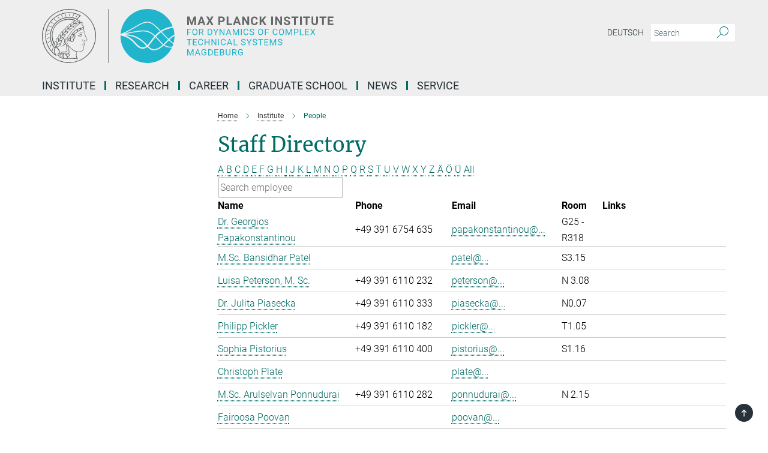

--- FILE ---
content_type: text/html; charset=utf-8
request_url: https://www.mpi-magdeburg.mpg.de/842836/staff?letter=P&previous_letter=C
body_size: 15288
content:
<!DOCTYPE html>
<html prefix="og: http://ogp.me/ns#" lang="en">
<head>
  <meta http-equiv="X-UA-Compatible" content="IE=edge">
  <meta content="width=device-width, initial-scale=1.0" name="viewport">
  <meta http-equiv="Content-Type" content="text/html; charset=utf-8"/>
  <title>People</title>
  
  <meta name="keywords" content="" /><meta name="description" content="" />
  
  
<meta property="og:title" content="People">
<meta property="og:description" content="">
<meta property="og:type" content="website">
<meta property="og:url" content="https://www.mpi-magdeburg.mpg.de/842836/staff">
<meta property="og:image" content="https://www.mpi-magdeburg.mpg.de/assets/institutes/mpim/og-logo-07eccd4c68ed9882c6dab76ddfefaba0dc212ef8c5aa5d62b2d7693934d91f2c.jpg">


  
    <meta name="twitter:card" content="summary">
  <meta name="twitter:image" content="https://www.mpi-magdeburg.mpg.de/assets/institutes/mpim/og-logo-07eccd4c68ed9882c6dab76ddfefaba0dc212ef8c5aa5d62b2d7693934d91f2c.jpg">


  <meta name="msapplication-TileColor" content="#fff" />
<meta name="msapplication-square70x70logo" content="/assets/touch-icon-70x70-16c94b19254f9bb0c9f8e8747559f16c0a37fd015be1b4a30d7d1b03ed51f755.png" />
<meta name="msapplication-square150x150logo" content="/assets/touch-icon-150x150-3b1e0a32c3b2d24a1f1f18502efcb8f9e198bf2fc47e73c627d581ffae537142.png" />
<meta name="msapplication-wide310x150logo" content="/assets/touch-icon-310x150-067a0b4236ec2cdc70297273ab6bf1fc2dcf6cc556a62eab064bbfa4f5256461.png" />
<meta name="msapplication-square310x310logo" content="/assets/touch-icon-310x310-d33ffcdc109f9ad965a6892ec61d444da69646747bd88a4ce7fe3d3204c3bf0b.png" />
<link rel="apple-touch-icon" type="image/png" href="/assets/touch-icon-180x180-a3e396f9294afe6618861344bef35fc0075f9631fe80702eb259befcd682a42c.png" sizes="180x180">
<link rel="icon" type="image/png" href="/assets/touch-icon-32x32-143e3880a2e335e870552727a7f643a88be592ac74a53067012b5c0528002367.png" sizes="32x32">

  <link rel="preload" href="/assets/roboto-v20-latin-ext_latin_greek-ext_greek_cyrillic-ext_cyrillic-700-8d2872cf0efbd26ce09519f2ebe27fb09f148125cf65964890cc98562e8d7aa3.woff2" as="font" type="font/woff2" crossorigin="anonymous">
  
  
  
  <script>var ROOT_PATH = '/';var LANGUAGE = 'en';var PATH_TO_CMS = 'https://mpim.iedit.mpg.de';var INSTANCE_NAME = 'mpim';</script>
  
      <link rel="stylesheet" media="all" href="/assets/responsive_live_green-b4104db02fad82373eaef717c39506fa87036661729168d4cfe06a4e84cae1cb.css" />
    <link rel="stylesheet" media="all" href="/assets/responsive/headerstylesheets/mpim-header-2866f8ce5b530bff917b957ad7ca4e8aef4d819d7292431d232db62466196481.css" />

<script>
  window.addEventListener("load", function() {
    var linkElement = document.createElement("link");
    linkElement.rel="stylesheet";
    linkElement.href="/assets/katex/katex-4c5cd0d7a0c68fd03f44bf90378c50838ac39ebc09d5f02a7a9169be65ab4d65.css";
    linkElement.media="all";
    document.head.appendChild(linkElement);
  });
</script>


  

  

  <script>
  if(!window.DCLGuard) {
    window.DCLGuard=true;
  }
</script>
<script type="module">
//<![CDATA[
document.body.addEventListener('Base',function(){  (function (global) {
    if (global.MpgApp && global.MpgApp.object) {
      global.MpgApp.object.id = +'842836';
    }
  }(window));
});
/*-=deferred=-*/
//]]>
</script>
  <link rel="canonical" href="https://www.mpi-magdeburg.mpg.de/842836/staff" />


  
  <meta name="csrf-param" content="authenticity_token" />
<meta name="csrf-token" content="m_qvF1Y2Qpvp_ksfdgzlKREZTrwwLPJ-GCghR-wipPwBRkTMz0C5BKHriiDfIIJc2JpeGKsmsf3nbTBG-UJAyg" />
  <meta name="generator" content="JustRelate CX Cloud (www.justrelate.com)" />
  
  
      <link rel="alternate" hreflang="de" href="https://www.mpi-magdeburg.mpg.de/835443/staff" />
    <link rel="alternate" hreflang="en" href="https://www.mpi-magdeburg.mpg.de/842836/staff" />


  
    <script type="module" >
      window.allHash = { 'manifest':'/assets/manifest-04024382391bb910584145d8113cf35ef376b55d125bb4516cebeb14ce788597','responsive/modules/display_pubman_reference_counter':'/assets/responsive/modules/display_pubman_reference_counter-8150b81b51110bc3ec7a4dc03078feda26b48c0226aee02029ee6cf7d5a3b87e','responsive/modules/video_module':'/assets/responsive/modules/video_module-231e7a8449475283e1c1a0c7348d56fd29107c9b0d141c824f3bd51bb4f71c10','responsive/live/annual_report_overview':'/assets/responsive/live/annual_report_overview-f7e7c3f45d3666234c0259e10c56456d695ae3c2df7a7d60809b7c64ce52b732','responsive/live/annual_review_overview':'/assets/responsive/live/annual_review_overview-49341d85de5d249f2de9b520154d516e9b4390cbf17a523d5731934d3b9089ec','responsive/live/deferred-picture-loader':'/assets/responsive/live/deferred-picture-loader-088fb2b6bedef1b9972192d465bc79afd9cbe81cefd785b8f8698056aa04cf93','responsive/live/employee':'/assets/responsive/live/employee-ac8cd3e48754c26d9eaf9f9965ab06aca171804411f359cbccd54a69e89bc31c','responsive/live/employee_landing_page':'/assets/responsive/live/employee_landing_page-ac8cd3e48754c26d9eaf9f9965ab06aca171804411f359cbccd54a69e89bc31c','responsive/live/employee_search':'/assets/responsive/live/employee_search-47a41df3fc7a7dea603765ad3806515b07efaddd7cf02a8d9038bdce6fa548a1','responsive/live/event_overview':'/assets/responsive/live/event_overview-817c26c3dfe343bed2eddac7dd37b6638da92babec077a826fde45294ed63f3c','responsive/live/gallery_overview':'/assets/responsive/live/gallery_overview-459edb4dec983cc03e8658fafc1f9df7e9d1c78786c31d9864e109a04fde3be7','responsive/live/institute_page':'/assets/responsive/live/institute_page-03ec6d8aaec2eff8a6c1522f54abf44608299523f838fc7d14db1e68d8ec0c7a','responsive/live/institutes_map':'/assets/responsive/live/institutes_map-588c0307e4a797238ba50134c823708bd3d8d640157dc87cf24b592ecdbd874e','responsive/live/job_board':'/assets/responsive/live/job_board-0db2f3e92fdcd350960e469870b9bef95adc9b08e90418d17a0977ae0a9ec8fd','responsive/live/newsroom':'/assets/responsive/live/newsroom-c8be313dabf63d1ee1e51af14f32628f2c0b54a5ef41ce999b8bd024dc64cad2','responsive/live/organigramm':'/assets/responsive/live/organigramm-18444677e2dce6a3c2138ce8d4a01aca7e84b3ea9ffc175b801208634555d8ff','responsive/live/research_page':'/assets/responsive/live/research_page-c8be313dabf63d1ee1e51af14f32628f2c0b54a5ef41ce999b8bd024dc64cad2','responsive/live/science_gallery_overview':'/assets/responsive/live/science_gallery_overview-5c87ac26683fe2f4315159efefa651462b87429147b8f9504423742e6b7f7785','responsive/live/tabcard':'/assets/responsive/live/tabcard-be5f79406a0a3cc678ea330446a0c4edde31069050268b66ce75cfda3592da0d','live/advent_calendar':'/assets/live/advent_calendar-4ef7ec5654db2e7d38c778dc295aec19318d2c1afcbbf6ac4bfc2dde87c57f12','live/employee':'/assets/live/employee-fb8f504a3309f25dbdd8d3cf3d3f55c597964116d5af01a0ba720e7faa186337','live/employee_landing_page':'/assets/live/employee_landing_page-fb8f504a3309f25dbdd8d3cf3d3f55c597964116d5af01a0ba720e7faa186337','live/gallery_overview':'/assets/live/gallery_overview-18a0e0553dd83304038b0c94477d177e23b8b98bff7cb6dd36c7c99bf8082d12','live/podcast_page':'/assets/live/podcast_page-fe7023d277ed2b0b7a3228167181231631915515dcf603a33f35de7f4fd9566f','live/video_page':'/assets/live/video_page-62efab78e58bdfd4531ccfc9fe3601ea90abeb617a6de220c1d09250ba003d37','responsive/mpg_common/live/dropdown_list':'/assets/responsive/mpg_common/live/dropdown_list-71372d52518b3cb50132756313972768fdec1d4fa3ffa38e6655696fe2de5c0b','responsive/mpg_common/live/event_calendar':'/assets/responsive/mpg_common/live/event_calendar-719dd7e7333c7d65af04ddf8e2d244a2646b5f16d0d7f24f75b0bb8c334da6a5','responsive/mpg_common/live/event_registration':'/assets/responsive/mpg_common/live/event_registration-e6771dca098e37c2858ff2b690497f83a2808b6c642e3f4540e8587e1896c84e','responsive/mpg_common/live/expandable':'/assets/responsive/mpg_common/live/expandable-e2143bde3d53151b5ff7279eaab589f3fefb4fd31278ca9064fd6b83b38d5912','responsive/mpg_common/live/gallery_youtube_video':'/assets/responsive/mpg_common/live/gallery_youtube_video-b859711b59a5655b5fa2deb87bd0d137460341c3494a5df957f750c716970382','responsive/mpg_common/live/interactive_table':'/assets/responsive/mpg_common/live/interactive_table-bff65d6297e45592f8608cd64814fc8d23f62cb328a98b482419e4c25a31fdde','responsive/mpg_common/live/intersection-observer':'/assets/responsive/mpg_common/live/intersection-observer-9e55d6cf2aac1d0866ac8588334111b664e643e4e91b10c5cbb42315eb25d974','responsive/mpg_common/live/main_menu':'/assets/responsive/mpg_common/live/main_menu-43966868573e0e775be41cf218e0f15a6399cf3695eb4297bae55004451acada','responsive/mpg_common/live/news_publication_overview':'/assets/responsive/mpg_common/live/news_publication_overview-d1aae55c18bfd7cf46bad48f7392e51fc1b3a3b887bc6312a39e36eaa58936fa','responsive/mpg_common/live/reverse':'/assets/responsive/mpg_common/live/reverse-9d6a32ce7c0f41fbc5249f8919f9c7b76cacd71f216c9e6223c27560acf41c8b','responsive/mpg_common/live/shuffle':'/assets/responsive/mpg_common/live/shuffle-14b053c3d32d46209f0572a91d3240487cd520326247fc2f1c36ea4d3a6035eb','responsive/mpg_common/live/slick_lazyloader':'/assets/responsive/mpg_common/live/slick_lazyloader-ea2704816b84026f362aa3824fcd44450d54dffccb7fca3c853d2f830a5ce412','responsive/mpg_common/live/video':'/assets/responsive/mpg_common/live/video-55b7101b2ac2622a81eba0bdefd94b5c5ddf1476b01f4442c3b1ae855b274dcf','responsive/mpg_common/live/youtube_extension':'/assets/responsive/mpg_common/live/youtube_extension-2b42986b3cae60b7e4153221d501bc0953010efeadda844a2acdc05da907e90f','preview/_pdf_sorting':'/assets/preview/_pdf_sorting-8fa7fd1ef29207b6c9a940e5eca927c26157f93f2a9e78e21de2578e6e06edf0','preview/advent_calendar':'/assets/preview/advent_calendar-4ef7ec5654db2e7d38c778dc295aec19318d2c1afcbbf6ac4bfc2dde87c57f12','preview/annual_review_search':'/assets/preview/annual_review_search-8fa7fd1ef29207b6c9a940e5eca927c26157f93f2a9e78e21de2578e6e06edf0','preview/edit_overlays':'/assets/preview/edit_overlays-cef31afd41d708f542672cc748b72a6b62ed10df9ee0030c11a0892ae937db70','preview/employee':'/assets/preview/employee-fb8f504a3309f25dbdd8d3cf3d3f55c597964116d5af01a0ba720e7faa186337','preview/employee_landing_page':'/assets/preview/employee_landing_page-fb8f504a3309f25dbdd8d3cf3d3f55c597964116d5af01a0ba720e7faa186337','preview/gallery_overview':'/assets/preview/gallery_overview-ca27fbd8e436a0f15e28d60a0a4a5861f7f9817b9cb44cb36ae654ebe03eec2a','preview/lodash':'/assets/preview/lodash-01fbab736a95109fbe4e1857ce7958edc28a78059301871a97ed0459a73f92d2','preview/overlay':'/assets/preview/overlay-4b3006f01cc2a80c44064f57acfdb24229925bbf211ca5a5e202b0be8cd2e66e','preview/overlay_ajax_methods':'/assets/preview/overlay_ajax_methods-0cceedf969995341b0aeb5629069bf5117896d2b053822e99f527e733430de65','preview/pdf_overview':'/assets/preview/pdf_overview-8fa7fd1ef29207b6c9a940e5eca927c26157f93f2a9e78e21de2578e6e06edf0','preview/podcast_page':'/assets/preview/podcast_page-8b696f28fe17c5875ac647a54463d6cf4beda5fa758ba590dd50d4f7d11e02a0','preview/preview':'/assets/preview/preview-7d20d27ffa274bf0336cbf591613fbbffd4fa684d745614240e81e11118b65c2','preview/science_gallery_overview':'/assets/preview/science_gallery_overview-00600feadb223d3b4cb5432a27cc6bee695f2b95225cb9ecf2e9407660ebcc35','preview/video_page':'/assets/preview/video_page-5359db6cf01dcd5736c28abe7e77dabdb4c7caa77184713f32f731d158ced5a8','preview_manifest':'/assets/preview_manifest-04024382391bb910584145d8113cf35ef376b55d125bb4516cebeb14ce788597','editmarker':'/assets/editmarker-b8d0504e39fbfef0acc731ba771c770852ec660f0e5b8990b6d367aefa0d9b9c','live':'/assets/live-4aa8e228b0242df1d2d064070d3be572a1ad3e67fe8c70b092213a5236b38737','print':'/assets/print-08c7a83da7f03ca9674c285c1cc50a85f44241f0bcef84178df198c8e9805c3c','mpg_base':'/assets/mpg_base-161fbafcd07f5fc9b56051e8acd88e712c103faef08a887e51fdcf16814b7446','mpg_fouc':'/assets/mpg_fouc-e8a835d89f91cf9c99be7a651f3ca1d04175934511621130554eef6aa910482c','mpg_amd':'/assets/mpg_amd-7c9ab00ac1b3a8c78cac15f76b6d33ed50bb1347cea217b0848031018ef80c94','mpg_amd_bundle':'/assets/mpg_amd_bundle-932e0d098e1959a6b4654b199e4c02974ab670115222c010a0bcc14756fce071','responsive/friendlycaptcha/widget.module.min':'/assets/responsive/friendlycaptcha/widget.module.min-19cabfb2100ce6916acaa628a50895f333f8ffb6a12387af23054565ee2122f2','responsive/honeybadger.min':'/assets/responsive/honeybadger.min-213763a8258237e8c4d12f0dbd98d8a966023b02f7433c1a05c1bace6ef120ec','responsive_live':'/assets/responsive_live-d4b4a938cbf67a69dc6ba9767c95bb10486874f069e457abc2ad6f53c7126fac','katex/katex':'/assets/katex/katex-ca9d4097b1925d5d729e5c4c7ffcdb44112ba08c53e7183feb26afa6927cc4fd','responsive/tsmodules/cashew':'/assets/responsive/tsmodules/cashew-f2b3a6f988f933937212c2239a5008703225511ab19b4a6d6cbead2e9904ae21','responsive/tsmodules/datahandler':'/assets/responsive/tsmodules/datahandler-18b09253aa824ba684b48d41aea5edb6321851210404bdc3c47922c961181980','responsive/tsmodules/edit-menu':'/assets/responsive/tsmodules/edit-menu-ed8038730fbc4b64d700f28f3ccdcc8c33cc558e1182af3f37b6b4374a3ad3b6','responsive/tsmodules/edit':'/assets/responsive/tsmodules/edit-80ca9b5137f2eeb575e45f3ff1fd611effb73bd27d9f920d5f758c27a4212067','responsive/tsmodules/image-information':'/assets/responsive/tsmodules/image-information-2766379bd0ae7c612169084e5437d5662006eec54acbecba9f83ac8773ac20fa','responsive/tsmodules/languages':'/assets/responsive/tsmodules/languages-33d886fa0f8a758ac8817dfaf505c136d22e86a95988298f3b14cf46c870a586','responsive/tsmodules/menu':'/assets/responsive/tsmodules/menu-dc7cee42b20a68a887e06bb1979d6ecc601ff8dd361b80cc6a8190e33ab7f005','responsive/tsmodules/notify':'/assets/responsive/tsmodules/notify-44b67b61195156d3827af8dfd00797cd327f013dc404720659f2d3da19cf6f77','responsive/tsmodules/virtual-form':'/assets/responsive/tsmodules/virtual-form-31974440dbd9f79534149b9376a63b1f2e0b542abb5ba898e4fbaeef377d66ca' }
    </script>
    <script type="module">
//<![CDATA[
document.body.addEventListener('AMD',function(){    requirejs.config({
      waitSeconds:0,
      paths: allHash
    })
});
/*-=deferred=-*/
//]]>
</script></head>

 <body class="mpim employee_list  language-en" id="top">
  
  
  

<header class="navbar hero navigation-on-bottom">

  <div class="container remove-padding header-main-container">


    <div class="navbar-header">
        <a class="navbar-brand mpg-icon mpg-icon-logo language-en language-engreen" aria-label="Logo Max Planck Institute for Dynamics of Complex Technical Systems, go to homepage" href="/2316/en"></a>
    </div>

    <div class="lang-search">
      <div class="collapse navbar-collapse bs-navbar-collapse">
        <ul class="hidden-xs hidden-sm nav navbar-nav navbar-right navbar-meta">
          <li class="language-switcher-links">
            
    <a href="/835443/staff">Deutsch</a>


          </li>
          <li>
            <form class="navbar-form navbar-left search-field hidden-xs" role="search" action="/2340/search-result" accept-charset="UTF-8" method="get">
  <div class="form-group noindex">
    <input class="form-control searchfield"
      name="searchfield"
      placeholder="Search"
      value=""
      type="search"
      aria-label="You did not enter a query."
    />
    <button class="btn btn-default searchbutton" aria-label="Search">
      <i class="mpg-icon mpg-icon-search" role="img" aria-hidden="true"></i>
    </button>
  </div>
</form>
          </li>
          <li>
            
          </li>

        </ul>
      </div>
    </div>


    <div class="navbar-title-wrapper">

      <nav class="navbar navbar-default" aria-label="Main navigation">
        <div class="navbar-header">
          <div class="visible-xs visible-sm">
            <button class="nav-btn navbar-toggle" type="button" data-toggle="collapse" data-target="#main-navigation-container" aria-haspopup="true" aria-expanded="false" aria-label="Main navigation switch">
              <svg width="40" height="40" viewBox="-25 -25 50 50">
                <circle cx="0" cy="0" r="25" fill="none"/>
                <rect class="burgerline-1" x="-15" y="-12" width="30" height="4" fill="black"/>
                <rect class="burgerline-2" x="-15" y="-2" width="30" height="4" fill="black"/>
                <rect class="burgerline-3" x="-15" y="8" width="30" height="4" fill="black"/>
              </svg>
            </button>
          </div>
        </div>

        <div class="collapse navbar-collapse js-navbar-collapse noindex" id="main-navigation-container">

          <div class="mobile-search-pwa-container">
            <div class="mobile-search-container">
              <form class="navbar-form navbar-left search-field visible-sm visible-xs mobile clearfix" role="search" action="/2340/search-result" accept-charset="UTF-8" method="get">
  <div class="form-group noindex">
    <input class="form-control searchfield"
      name="searchfield"
      placeholder="Search"
      value=""
      type="search"
      aria-label="You did not enter a query."
    />
    <button class="btn btn-default searchbutton" aria-label="Search">
      <i class="mpg-icon mpg-icon-search" role="img" aria-hidden="true"></i>
    </button>
  </div>
</form>
            </div>
              
          </div>

          
            <ul class="nav navbar-nav col-xs-12" id="main_nav" data-timestamp="2026-01-15T10:31:48.720Z">
<li class="dropdown mega-dropdown clearfix" tabindex="0" data-positioning="3">
<a class="main-navi-item dropdown-toggle undefined" id="Root-en.0">Institute<span class="arrow-dock"></span></a><a class="dropdown-toggle visible-xs visible-sm" data-no-bs-toggle="dropdown" role="button" aria-expanded="false" aria-controls="flyout-Root-en.0"><span class="mpg-icon mpg-icon-down2"></span></a><ul id="flyout-Root-en.0" class="col-xs-12 dropdown-menu  mega-dropdown-menu row">
<li class="col-xs-12 col-sm-4 menu-column"><ul class="main"><li class="dropdown-title">
<a href="/about-us" id="Root-en.0.0.0">About us</a><ul>
<li><a href="/profile" id="Root-en.0.0.0.0">Mission</a></li>
<li><a href="/structure" id="Root-en.0.0.0.1">Departments</a></li>
<li><a href="/842836/staff" id="Root-en.0.0.0.2">Staff Members</a></li>
<li><a href="/history" id="Root-en.0.0.0.3">History</a></li>
</ul>
</li></ul></li>
<li class="col-xs-12 col-sm-4 menu-column"><ul class="main"><li class="dropdown-title">
<a id="Root-en.0.1.0">Committees</a><ul>
<li><a href="/scientific-advisory-board" id="Root-en.0.1.0.0">Scientific Advisory Board</a></li>
<li><a href="/board-of-trustees" id="Root-en.0.1.0.1">Board of Trustees</a></li>
</ul>
</li></ul></li>
<li class="col-xs-12 col-sm-4 menu-column"><ul class="main"><li class="dropdown-title"><a href="/contactingmpi" id="Root-en.0.2.0">Contact</a></li></ul></li>
</ul>
</li>
<li class="dropdown mega-dropdown clearfix" tabindex="0" data-positioning="3">
<a class="main-navi-item dropdown-toggle undefined" id="Root-en.1">Research<span class="arrow-dock"></span></a><a class="dropdown-toggle visible-xs visible-sm" data-no-bs-toggle="dropdown" role="button" aria-expanded="false" aria-controls="flyout-Root-en.1"><span class="mpg-icon mpg-icon-down2"></span></a><ul id="flyout-Root-en.1" class="col-xs-12 dropdown-menu  mega-dropdown-menu row">
<li class="col-xs-12 col-sm-4 menu-column"><ul class="main"><li class="dropdown-title">
<a href="/research-groups" id="Root-en.1.0.0">Research Topics and Groups</a><ul>
<li><a id="Root-en.1.0.0.0" href="/mse">Materials Systems Engineering, S. Kar-Narayan</a></li>
<li><a href="/csc" id="Root-en.1.0.0.1">Computational Methods in Systems- and Control Theory, P. Benner</a></li>
<li><a href="/bpe" id="Root-en.1.0.0.2">Bioprocess Engineering, U. Reichl</a></li>
<li><a href="/pse" id="Root-en.1.0.0.3">Process Systems Engineering, K. Sundmacher</a></li>
<li><a href="/psd" id="Root-en.1.0.0.4">Process Synthesis and Process Dynamics, A. Kienle</a></li>
<li><a href="/arb" id="Root-en.1.0.0.5">Analysis and Redesign of Biological Networks, S. Klamt</a></li>
<li><a href="/eec" id="Root-en.1.0.0.6">Electrochemical Energy Conversion, T. Vidakovic-Koch</a></li>
<li><a href="/msd" id="Root-en.1.0.0.7">Molecular Simulations and Design, M. Stein</a></li>
<li><a href="/dmp" id="Root-en.1.0.0.8">Data-driven Modeling of Complex Physical Systems, F. Nüske</a></li>
<li><a href="/oml" id="Root-en.1.0.0.9">Mathematical Optimization and Machine Learning, S. Sager</a></li>
</ul>
</li></ul></li>
<li class="col-xs-12 col-sm-4 menu-column"><ul class="main">
<li class="dropdown-title">
<a id="Root-en.1.1.0">Publications</a><ul>
<li><a href="/1315299/mpi_publications" id="Root-en.1.1.0.0">Publications of the Institute</a></li>
<li><a href="/library" id="Root-en.1.1.0.1">Library</a></li>
<li><a href="/selected-articles" id="Root-en.1.1.0.2">Selected Articles</a></li>
</ul>
</li>
<li class="dropdown-title">
<a id="Root-en.1.1.1">Brochures</a><ul>
<li><a href="/mpi_annual_report_en" id="Root-en.1.1.1.0">MPI Report</a></li>
<li><a href="/mpg-yearbook" id="Root-en.1.1.1.1">Max Planck Society Yearbook</a></li>
<li><a href="/1315811/maxplanckresearch" id="Root-en.1.1.1.2">MaxPlanckResearch</a></li>
</ul>
</li>
</ul></li>
<li class="col-xs-12 col-sm-4 menu-column"><ul class="main">
<li class="dropdown-title"><a href="/scientific-coordination" id="Root-en.1.2.0">Scientific Coordinator</a></li>
<li class="dropdown-title"><a href="/collaborations" id="Root-en.1.2.1">Collaborations</a></li>
<li class="dropdown-title"><a href="/max-planck-fellow-groups" id="Root-en.1.2.2">Max Planck Fellow Groups</a></li>
<li class="dropdown-title">
<a href="/2922445/emeriti_overview" id="Root-en.1.2.3">Emeriti</a><ul><li><a href="/ernst-dieter-gilles-lecture-award-en" id="Root-en.1.2.3.0">Ernst Dieter Gilles Lecture Award</a></li></ul>
</li>
<li class="dropdown-title"><a href="/former-research-groups" id="Root-en.1.2.4">Former Research Groups</a></li>
<li class="dropdown-title"><a href="/scientific-awards" id="Root-en.1.2.5">Scientific Awards and Appointments</a></li>
</ul></li>
</ul>
</li>
<li class="dropdown mega-dropdown clearfix" tabindex="0" data-positioning="3">
<a class="main-navi-item dropdown-toggle undefined" id="Root-en.2">Career<span class="arrow-dock"></span></a><a class="dropdown-toggle visible-xs visible-sm" data-no-bs-toggle="dropdown" role="button" aria-expanded="false" aria-controls="flyout-Root-en.2"><span class="mpg-icon mpg-icon-down2"></span></a><ul id="flyout-Root-en.2" class="col-xs-12 dropdown-menu  mega-dropdown-menu row">
<li class="col-xs-12 col-sm-4 menu-column"><ul class="main">
<li class="dropdown-title"><a href="/job-openings" id="Root-en.2.0.0">Job Openings</a></li>
<li class="dropdown-title"><a href="/ernst-dieter-gilles-fellowship" id="Root-en.2.0.1">Ernst Dieter Gilles Postdoctoral Fellowship</a></li>
<li class="dropdown-title"><a href="/imprs" id="Root-en.2.0.2">International Max Planck Research School</a></li>
<li class="dropdown-title"><a href="/international-office" id="Root-en.2.0.3">International Office</a></li>
</ul></li>
<li class="col-xs-12 col-sm-4 menu-column"><ul class="main"><li class="dropdown-title">
<a href="/career" id="Root-en.2.1.0">Career</a><ul>
<li><a href="/3273422/careerdevelopment" id="Root-en.2.1.0.0">Career Development</a></li>
<li><a href="/3274010/careerevents" id="Root-en.2.1.0.1">Career Events</a></li>
<li><a href="/3274076/training" id="Root-en.2.1.0.2">Training</a></li>
<li><a href="/3274034/information-for-students" id="Root-en.2.1.0.3">Students</a></li>
</ul>
</li></ul></li>
<li class="col-xs-12 col-sm-4 menu-column"><ul class="main">
<li class="dropdown-title"><a href="/3917863/Equal-Opportunities" id="Root-en.2.2.0">Equal Opportunities</a></li>
<li class="dropdown-title"><a href="/3978415/work-life-balance-neu" id="Root-en.2.2.1">Work Life Balance</a></li>
<li class="dropdown-title"><a href="/sustainability" id="Root-en.2.2.2">Sustainable Working</a></li>
<li class="dropdown-title"><a href="/1142288/information-for-alumni" id="Root-en.2.2.3">Alumni</a></li>
</ul></li>
</ul>
</li>
<li class="dropdown mega-dropdown clearfix" tabindex="0" data-positioning="0"><a class="main-navi-item dropdown-toggle undefined" id="Root-en.3" href="/imprs">Graduate School<span></span></a></li>
<li class="dropdown mega-dropdown clearfix" tabindex="0" data-positioning="3">
<a class="main-navi-item dropdown-toggle undefined" id="Root-en.4" href="/news">News<span class="arrow-dock"></span></a><a class="dropdown-toggle visible-xs visible-sm" data-no-bs-toggle="dropdown" role="button" aria-expanded="false" aria-controls="flyout-Root-en.4"><span class="mpg-icon mpg-icon-down2"></span></a><ul id="flyout-Root-en.4" class="col-xs-12 dropdown-menu  mega-dropdown-menu row">
<li class="col-xs-12 col-sm-4 menu-column"><ul class="main">
<li class="dropdown-title"><a href="/609926/events" id="Root-en.4.0.0">Event Calendar</a></li>
<li class="dropdown-title">
<a id="Root-en.4.0.1">Scientific Events</a><ul>
<li><a href="/colloquia-series" id="Root-en.4.0.1.0">MPI Colloquia Series</a></li>
<li><a href="/609926/events" id="Root-en.4.0.1.1">Symposia, Conferences, Workshops</a></li>
</ul>
</li>
<li class="dropdown-title">
<a id="Root-en.4.0.2">Public Events</a><ul>
<li><a href="/science-night" id="Root-en.4.0.2.0">Science Night in Magdeburg</a></li>
<li><a href="/tomorrowlabs" id="Root-en.4.0.2.1">Tomorrow Labs Science Festival</a></li>
<li><a href="/schuelerpraktikum" id="Root-en.4.0.2.2">Internship for High School Students</a></li>
</ul>
</li>
</ul></li>
<li class="col-xs-12 col-sm-4 menu-column"><ul class="main">
<li class="dropdown-title"><a href="/press-releases" id="Root-en.4.1.0">Press Releases</a></li>
<li class="dropdown-title"><a href="/3836149/archive-from-2013-on" id="Root-en.4.1.1">Archive from 2013 on</a></li>
<li class="dropdown-title">
<a id="Root-en.4.1.2">Brochures</a><ul>
<li><a href="/mpi_annual_report_en" id="Root-en.4.1.2.0">MPI Report</a></li>
<li><a href="/mpg-yearbook" id="Root-en.4.1.2.1">Yearbook of the Max Planck Society</a></li>
<li><a href="/1315811/maxplanckresearch" id="Root-en.4.1.2.2">MaxPlanckResearch</a></li>
</ul>
</li>
</ul></li>
<li class="col-xs-12 col-sm-4 menu-column"><ul class="main">
<li class="dropdown-title">
<a href="/media-library" id="Root-en.4.2.0">Media Library</a><ul><li><a href="/media-library" id="Root-en.4.2.0.0">Media Library: Videos, Interviews, Galleries</a></li></ul>
</li>
<li class="dropdown-title"><a href="/scientific-awards" id="Root-en.4.2.1">Scientific Awards and Appointments</a></li>
<li class="dropdown-title"><a href="/1397804/public-relations" id="Root-en.4.2.2">Contact</a></li>
</ul></li>
</ul>
</li>
<li class="dropdown mega-dropdown clearfix" tabindex="0" data-positioning="2">
<a class="main-navi-item dropdown-toggle undefined" id="Root-en.5">Service<span class="arrow-dock"></span></a><a class="dropdown-toggle visible-xs visible-sm" data-no-bs-toggle="dropdown" role="button" aria-expanded="false" aria-controls="flyout-Root-en.5"><span class="mpg-icon mpg-icon-down2"></span></a><ul id="flyout-Root-en.5" class="col-xs-12 dropdown-menu  mega-dropdown-menu row">
<li class="col-xs-12 col-sm-4 menu-column"><ul class="main">
<li class="dropdown-title"><a href="/library" id="Root-en.5.0.0">Library</a></li>
<li class="dropdown-title"><a href="/international-office" id="Root-en.5.0.1">International Office</a></li>
</ul></li>
<li class="col-xs-12 col-sm-4 menu-column"><ul class="main"><li class="dropdown-title">
<a id="Root-en.5.1.0">How to find us</a><ul>
<li><a href="/contactingmpi" id="Root-en.5.1.0.0">Contacting MPI Magdeburg</a></li>
<li><a href="/directions" id="Root-en.5.1.0.1">Address and Travel Information</a></li>
</ul>
</li></ul></li>
</ul>
</li>
</ul>

          <div class="text-center language-switcher visible-xs visible-sm">
            
    <a href="/835443/staff">Deutsch</a>


          </div>
        </div>
      </nav>
    </div>
  </div>
</header>

<header class="container-full-width visible-print-block">
  <div class="container">
    <div class="row">
      <div class="col-xs-12">
        <div class="content">
              <span class="mpg-icon mpg-icon-logo custom-print-header language-en">
                Max Planck Institute for Dynamics of Complex Technical Systems
              </span>
        </div>
      </div>
    </div>
  </div>
</header>

<script type="module">
//<![CDATA[
document.body.addEventListener('Base',function(){  var mainMenu;
  if(typeof MpgCommon != "undefined") {
    mainMenu = new MpgCommon.MainMenu();
  }
});
/*-=deferred=-*/
//]]>
</script>
  
  <div id="page_content">
    <div class="container content-wrapper">
  <div class="row">
    <main>
      <article class="col-md-9 col-md-push-3">
        <div class="content py-0">
          <div class="noindex">
  <nav class="hidden-print" aria-label="breadcrumb">
    <ol class="breadcrumb clearfix" vocab="http://schema.org/" typeof="BreadcrumbList">

          <li class="breadcrumb-item" property="itemListElement" typeof="ListItem">
            <a property="item"
               typeof="WebPage"
               href="/2316/en"
               class=""
               title="">
              <span property="name">Home</span>
            </a>
            <meta property="position" content="1">
          </li>
          <li class="breadcrumb-item" property="itemListElement" typeof="ListItem">
            <a property="item"
               typeof="WebPage"
               href="/about-us"
               class=""
               title="">
              <span property="name">Institute</span>
            </a>
            <meta property="position" content="2">
          </li>
      <li class="breadcrumb-item active" property="itemListElement" typeof="ListItem" aria-current="page">
        <span property="name">People</span>
        <meta property="position" content="3">
      </li>
    </ol>
  </nav>
</div>


        </div>
        

    <h1 class="page-titledesc">Staff Directory</h1>
    <div class="meta-information">
      
    </div>
    <div class="employee_list">
        <div class="search_letters">
          <div class="dotted_line"></div>

          <div class="letters"><a class="" href="/842836/staff?letter=A&amp;previous_letter=P">A</a> <a class="" href="/842836/staff?letter=B&amp;previous_letter=P">B</a> <a class="" href="/842836/staff?letter=C&amp;previous_letter=P">C</a> <a class="" href="/842836/staff?letter=D&amp;previous_letter=P">D</a> <a class="" href="/842836/staff?letter=E&amp;previous_letter=P">E</a> <a class="" href="/842836/staff?letter=F&amp;previous_letter=P">F</a> <a class="" href="/842836/staff?letter=G&amp;previous_letter=P">G</a> <a class="" href="/842836/staff?letter=H&amp;previous_letter=P">H</a> <a class="" href="/842836/staff?letter=I&amp;previous_letter=P">I</a> <a class="" href="/842836/staff?letter=J&amp;previous_letter=P">J</a> <a class="" href="/842836/staff?letter=K&amp;previous_letter=P">K</a> <a class="" href="/842836/staff?letter=L&amp;previous_letter=P">L</a> <a class="" href="/842836/staff?letter=M&amp;previous_letter=P">M</a> <a class="" href="/842836/staff?letter=N&amp;previous_letter=P">N</a> <a class="" href="/842836/staff?letter=O&amp;previous_letter=P">O</a> <a class="current" href="/842836/staff?letter=P&amp;previous_letter=P">P</a> <a class="" href="/842836/staff?letter=Q&amp;previous_letter=P">Q</a> <a class="" href="/842836/staff?letter=R&amp;previous_letter=P">R</a> <a class="" href="/842836/staff?letter=S&amp;previous_letter=P">S</a> <a class="" href="/842836/staff?letter=T&amp;previous_letter=P">T</a> <a class="" href="/842836/staff?letter=U&amp;previous_letter=P">U</a> <a class="" href="/842836/staff?letter=V&amp;previous_letter=P">V</a> <a class="" href="/842836/staff?letter=W&amp;previous_letter=P">W</a> <a class="" href="/842836/staff?letter=X&amp;previous_letter=P">X</a> <a class="" href="/842836/staff?letter=Y&amp;previous_letter=P">Y</a> <a class="" href="/842836/staff?letter=Z&amp;previous_letter=P">Z</a> <a class="" href="/842836/staff?letter=%C3%84&amp;previous_letter=P">Ä</a> <a class="" href="/842836/staff?letter=%C3%96&amp;previous_letter=P">Ö</a> <a class="" href="/842836/staff?letter=%C3%9C&amp;previous_letter=P">Ü</a> <a class=" all" href="/842836/staff?letter=All&amp;previous_letter=P">All</a></div>

          <div class="search">
            <form action="/842836/staff" accept-charset="UTF-8" method="post"><input type="hidden" name="authenticity_token" value="9RbQzKs62FY5CBOkEF6cUIQ0hlP_sdopTdShP0mXqIMNcV65fBgiTB8jSm56CWUohX0HmK_uojJxwoSyHD9agQ" autocomplete="off" />
              <input type="text" name="search" id="search" value="" class="text_input default_text" title="Search employee" placeholder="Search employee" />
</form>          </div>

          <div class="dotted_line"></div>
        </div>

        <div class="content">
          <div>
            
          </div>

          <table class="table_without_sidebar dataTable" data-length="20" data-show-filter="false"><thead><tr><th class="name first" data-column="name">Name</th><th class="phone" data-column="phone">Phone</th><th class="email" data-column="email">Email</th><th class="room" data-column="room">Room</th><th class="links last" data-column="links">Links</th></tr><tr><td colspan="5"></td></tr></thead><tbody><tr class="last"><td class="name first"><a title="More information about Dr. Georgios Papakonstantinou" href="/person/38093/842836"><span class="icon link_like_text employee_name">Dr. Georgios Papakonstantinou</span></a><div class="position"></div></td><td class="phone"><ul class="no_list_icon"><li>+49 391 6754 635</li></ul></td><td class="email"><a data-indirect-mail="true" href="mailto:acd65f0468144feb5430a17f2e7ee13e3f6fde1f49ed372126d482e2e9eff2da5f022d1f44">papakonstantinou@...</a></td><td class="room">G25 - R318</td><td class="links last"></td></tr><tr class="last"><td class="name first"><a title="More information about M.Sc. Bansidhar Patel" href="/person/111296/842836"><span class="icon link_like_text employee_name">M.Sc. Bansidhar Patel</span></a><div class="position"></div></td><td class="phone"></td><td class="email"><a data-indirect-mail="true" href="mailto:acd65b006f3b4ce8497ca26a2074eb290a70c95809f0316826d4">patel@...</a></td><td class="room">S3.15</td><td class="links last"></td></tr><tr class="last"><td class="name first"><a title="More information about Luisa Peterson, M. Sc." href="/person/114309/842836"><span class="icon link_like_text employee_name">Luisa Peterson, M. Sc.</span></a><div class="position"></div></td><td class="phone"><ul class="no_list_icon"><li> +49 391 6110 232</li></ul></td><td class="email"><a data-indirect-mail="true" href="mailto:acd25b0071084ef6603cbf626a7def2c1b67cc0316e7782b32d6cef3fe">peterson@...</a></td><td class="room">N 3.08</td><td class="links last"></td></tr><tr class="last"><td class="name first"><a title="More information about Dr. Julita Piasecka" href="/person/124583/842836"><span class="icon link_like_text employee_name">Dr. Julita Piasecka</span></a><div class="position"></div></td><td class="phone"><ul class="no_list_icon"><li>+49 391 6110 333</li></ul></td><td class="email"><a data-indirect-mail="true" href="mailto:acde4e1666184af9603cbf626a7def2c1b67cc0316e7782b32d6cef3fe">piasecka@...</a></td><td class="room">N0.07</td><td class="links last"></td></tr><tr class="last"><td class="name first"><a title="More information about Philipp Pickler" href="/person/132200/842836"><span class="icon link_like_text employee_name">Philipp Pickler</span></a><div class="position"></div></td><td class="phone"><ul class="no_list_icon"><li>      +49 391 6110 182</li></ul></td><td class="email"><a data-indirect-mail="true" href="mailto:acde4c0e6f1e53d84d21a6262a71e92f1a60db0403ae3b36259f84f2">pickler@...</a></td><td class="room">T1.05</td><td class="links last"></td></tr><tr class="last"><td class="name first"><a title="More information about Sophia Pistorius" href="/person/26677/842836"><span class="icon link_like_text employee_name">Sophia Pistorius</span></a><div class="position"></div></td><td class="phone"><ul class="no_list_icon"><li>+49 391 6110 400</li></ul></td><td class="email"><a data-indirect-mail="true" href="mailto:acde5c116c0948ed5311a27b2e3de32a1866cb1411f231682fc187b9ffed">pistorius@...</a></td><td class="room">S1.16</td><td class="links last"></td></tr><tr class="last"><td class="name first"><a title="More information about Christoph Plate" href="/person/131900/842836"><span class="icon link_like_text employee_name">Christoph Plate</span></a><div class="position"></div></td><td class="phone"></td><td class="email"><a data-indirect-mail="true" href="mailto:acdb4e11663b4ce8497ca26a2074eb290a70c95809f0316826d4">plate@...</a></td><td class="room"></td><td class="links last"></td></tr><tr class="last"><td class="name first"><a title="More information about M.Sc. Arulselvan Ponnudurai" href="/person/104554/842836"><span class="icon link_like_text employee_name">M.Sc. Arulselvan Ponnudurai</span></a><div class="position"></div></td><td class="phone"><ul class="no_list_icon"><li>+49 391 6110 282</li></ul></td><td class="email"><a data-indirect-mail="true" href="mailto:acd8410b761f54ea41388f663779a3261e65ca1306f524216cdc90f0b5ecb9">ponnudurai@...</a></td><td class="room">N 2.15</td><td class="links last"></td></tr><tr class="last"><td class="name first"><a title="More information about Fairoosa Poovan" href="/person/142940/842836"><span class="icon link_like_text employee_name">Fairoosa Poovan</span></a><div class="position"></div></td><td class="phone"></td><td class="email"><a data-indirect-mail="true" href="mailto:acd84013621561f55038e2662677ea2e1d77dc114aed26216cd585">poovan@...</a></td><td class="room"></td><td class="links last"></td></tr><tr class="last"><td class="name first"><a title="More information about Dr. Anshul Prajapati" href="/person/137823/842836"><span class="icon link_like_text employee_name">Dr. Anshul Prajapati</span></a><div class="position"></div></td><td class="phone"><ul class="no_list_icon"><li>+493916110382</li></ul></td><td class="email"><a data-indirect-mail="true" href="mailto:acc54e0f620b40ec4911a27b2e3de32a1866cb1411f231682fc187b9ffed">prajapati@...</a></td><td class="room">S3.10</td><td class="links last"><a class="external" target="_blank" href="https://sites.google.com/view/anshulprajapati/home">Personal Website</a> <a class="external" target="_blank" href="https://scholar.google.com/citations?hl=en&user=1WpJkvsAAAAJ">Google Scholar</a> </td></tr><tr class="last"><td class="name first"><a title="More information about Jan Protzmann" href="/person/26678/842836"><span class="icon link_like_text employee_name">Jan Protzmann</span></a><div class="position">Technical Assistant</div></td><td class="phone"><ul class="no_list_icon"><li>+49 391 6110 168</li></ul></td><td class="email"><a data-indirect-mail="true" href="mailto:acc54011791640f6603cbf626a7def2c1b67cc0316e7782b32d6cef3fe">protzman@...</a></td><td class="room">T2.07</td><td class="links last"></td></tr></tbody></table>


        </div>
    </div>





      </article>
    </main>
    <aside class="sidebar">

  <div class="col-md-3 col-md-pull-9">
    <div class="sidebar-slider">
      <div class="side-nav-scroller">
        
      </div>
    </div>
    
    

  </div>
</aside>



  </div>
</div>

  </div>
  <div class="footer-wrap noindex">
  <footer class="container-full-width green footer trngl-footer hidden-print">
      <svg viewbox="0 0 1 1" style="width:100%; height:4em; overflow:visible" preserveAspectRatio="none">
        <path class="footer-triangle" d="M 0 1 L 1 0 L 1 1.1 L 0 1.1" fill="none"/>
      </svg>
    <div class="container invert">
      <div class="row">
        <div class="to-top-dummy"></div>
          <a id="to-top-button" class="to-top" href="#top">Top</a>
          <div class="col-md-12 columns-quicklinks-container">
            
                <div class="footer-focus">
  <h4 class="h3 footer-link-header" tabindex="0" aria-haspopup="true" aria-expanded="false">Information for <i class="mpg-icon mpg-icon-down2"></i></h4>
  <ul class="footer-links">
    <li><a class="" href="/research">Scientists</a> </li>
    <li><a class="" href="/international-office">Guests</a> </li>
    <li><a class="" href="/press-releases">Journalists</a> </li>
    <li><a class="" href="/career">Applicants</a> </li>
    <li><a class="" href="/career">University Students</a> </li>
    <li><a class="" href="/1142288/information-for-alumni">Alumni</a> </li>
  </ul>
</div>

                
                <div class="footer-focus">
  <h4 class="h3 footer-link-header" tabindex="0" aria-haspopup="true" aria-expanded="false">Social Media <i class="mpg-icon mpg-icon-down2"></i></h4>
  <ul class="footer-links">
    <li><a class="external" href="https://de.linkedin.com/company/max-planck-institute-for-dynamics-of-complex-technical-systems">LinkedIn</a> </li>
    <li><a class="external" href="https://www.youtube.com/channel/UCP5jHCwBAOJ8HdU7rgPZwmg">YouTube</a> </li>
    <li><a class="external" href="https://mastodon.social/@MPI_Magdeburg">Mastodon</a> </li>
  </ul>
</div>

                

            
              <div class="col-xs-12 col-md-4">
  <ul class="quicklinks">
      <li><a target="_self" class="btn btn-primary" href="/contactingmpi">Contact</a></li>
      <li><a target="_self" class="btn btn-primary" href="/directions">Travel Directions</a></li>
      <li><a target="_self" class="btn btn-primary" href="https://www.mpg.de/en">Max Planck Society</a></li>
      <li><a target="_self" class="btn btn-primary" href="https://www.mpi-magdeburg.mpg.de/2920709/event_overview.rss">RSS Feed Events</a></li>
  </ul>
</div>



          </div>
      </div>
    </div>
  </footer>
  <footer class="container-full-width darkgreen institute-subfooter hidden-print">
  <div class="container space-between invert">
      <div class="logo">
            <a target="_blank" href="https://www.mpg.de/en">
              <div class="mpg-icon mpg-icon-logo"></div>
</a>            <a target="_blank" href="https://www.mpg.de/en">
              <div class="copyright-text copyright-text-upper">
                <span class="">Max-Planck-Gesellschaft</span>
              </div>
</a>
      </div>

      <div class="links">
  <ul>
    
      <li><a target="_self" href="/imprint">Imprint</a></li><li><a target="_self" href="/3107642/privacy_policy">Privacy Policy</a></li>
  </ul>
</div>


      <div class="copyright">
        <div class="copyright-sign">
          ©
        </div>
        <p class="copyright-text copyright-text-right">2026, Max-Planck-Gesellschaft</p>
      </div>
    </div>
</footer>

  <footer class="container-full-width visible-print-block">
    <div class="container">
      <div class="row">
        <div class="col-xs-12">
          <div class="content">
            <p>© 2003-2026, Max-Planck-Gesellschaft</p>
          </div>
        </div>
      </div>
    </div>
  </footer>
</div>
<div class="visible-print print-footer">
  <div class="print-footer-button print-webview-toggle">
    Web-View
  </div>
  <div class="print-footer-button print-page">
    Print Page
  </div>
  <div class="print-footer-button">
    <a target="mpg_print_window" class="print-footer-button print-open-window" rel="nofollow" href="/842836/staff?print=yes">Open in new window</a>
  </div>


  <span class="print-estimate-label">
    Estimated DIN-A4 page-width
  </span>
</div>


  
<div id="go_to_live" class="hidden-print noindex"><a class="infobox_link" target="_blank" title="https://mpim.iedit.mpg.de/842836/staff" rel="nofollow" href="https://mpim.iedit.mpg.de/842836/staff">Go to Editor View</a></div>

    <script type="module">
//<![CDATA[
document.body.addEventListener('AMD',function(){      amdRequest()
});
/*-=deferred=-*/
//]]>
</script>  <script>
    if (false) {
      linkElement = document.createElement("link");
      linkElement.rel = "stylesheet";
      linkElement.href ="/assets/fonts-special-char-7274d8a728aace1da7f15ed582e09518d08e137c9df0990d5bf76c594f23be2d.css";
      linkElement.media = "all";

      document.head.appendChild(linkElement);
    }
  </script>
  <script type="module">
    window.addEventListener('DOMContentLoaded', (event) => {
      var loadingChain = [
        {
          name:"Base",
          script:"/assets/mpg_base-161fbafcd07f5fc9b56051e8acd88e712c103faef08a887e51fdcf16814b7446.js"
        },
        {
          name:"Fouc",
          script:"/assets/mpg_fouc-e8a835d89f91cf9c99be7a651f3ca1d04175934511621130554eef6aa910482c.js"
        }
      ];

      loadingChain = loadingChain.concat(window.additionalDependencies || []);

      loadingChain.push(
        {
          name:"AMD",
          script:"/assets/mpg_amd-7c9ab00ac1b3a8c78cac15f76b6d33ed50bb1347cea217b0848031018ef80c94.js"
        },
      );


      var loadNext = function () {
        if (loadingChain.length == 0 ) {
          window.loadingChainProcessed = true;
          return;
        };
        var nextScript = loadingChain.shift();

        var scriptElement = document.createElement("script");
        scriptElement.src=nextScript.script;
        scriptElement.setAttribute("defer","");
        scriptElement.onload=function(){
          document.body.dispatchEvent(new CustomEvent(nextScript.name));
          loadNext();
        }
        document.head.appendChild(scriptElement);
      };
      loadNext();

    });


  </script>
  
  
<!-- START Matomo tracking code -->

<!-- For privacy details see https://www.mpg.de/datenschutzhinweis or https://www.mpg.de/privacy-policy -->

<script type='module'>
  (function(){
      var s, d = document, e = d.createElement('script');
      e.type = 'text/javascript';
      e.src = '//statistik.mpg.de/api.js';
      e.async = true;
      e.onload = function () {
      try {
             var p = Piwik.getTracker('//statistik.mpg.de/api', 104);
             p.setCustomDimension(1, "en");
             p.setCustomDimension(3, "en");
             p.trackPageView();
             p.enableLinkTracking();
         } catch (e) {}
      };
      s = d.getElementsByTagName('script')[0]; s.parentNode.insertBefore(e, s);
  })();
</script><noscript><p><img src='//statistik.mpg.de/api?idsite=601&rec=1' style='border:0' alt=''/></p></noscript>
<!-- END Matomo tracking code  -->


  
</body>
</html>


--- FILE ---
content_type: text/css
request_url: https://www.mpi-magdeburg.mpg.de/assets/responsive/headerstylesheets/mpim-header-2866f8ce5b530bff917b957ad7ca4e8aef4d819d7292431d232db62466196481.css
body_size: 781
content:
@media (min-width: 992px){body.mpim:not(.mpg):not(.schools) #main_nav{margin:0px -15px 5px -15px;width:calc(100% + 30px);padding-right:0}body.mpim:not(.mpg):not(.schools) #main_nav li.dropdown.mega-dropdown.clearfix{max-height:15px;padding-bottom:25px}body.mpim:not(.mpg):not(.schools) #main_nav li.dropdown.mega-dropdown.clearfix .dropdown-menu{margin-top:14px}}body.mpim:not(.mpg):not(.schools) .custom-print-header{content:url(/assets/institutes/headers/mpim-desktop-de-3964b9e056ac039f4de27c5f235cd23f83a501ef9e9f66e75c987e796d9ea444.svg);display:block;width:100%;font-size:0}body.mpim:not(.mpg):not(.schools) .custom-print-header::before{display:none}body.mpim:not(.mpg):not(.schools) .custom-print-header.language-de{content:url(/assets/institutes/headers/mpim-desktop-de-3964b9e056ac039f4de27c5f235cd23f83a501ef9e9f66e75c987e796d9ea444.svg)}body.mpim:not(.mpg):not(.schools) .custom-print-header.language-en{content:url(/assets/institutes/headers/mpim-desktop-en-71b98d03abb257355a9550d9043f84b7d81eeda2c26c0324171a416206a8aaae.svg)}body.mpim:not(.mpg):not(.schools) header.navbar .navbar-header a.navbar-brand{background-image:url(/assets/institutes/headers/mpim-desktop-de-3964b9e056ac039f4de27c5f235cd23f83a501ef9e9f66e75c987e796d9ea444.svg);width:750px;height:90px;margin-bottom:25px;margin-top:15px;left:30px}body.mpim:not(.mpg):not(.schools) header.navbar .navbar-header a.navbar-brand.language-de{background-image:url(/assets/institutes/headers/mpim-desktop-de-3964b9e056ac039f4de27c5f235cd23f83a501ef9e9f66e75c987e796d9ea444.svg)}body.mpim:not(.mpg):not(.schools) header.navbar .navbar-header a.navbar-brand.language-en{background-image:url(/assets/institutes/headers/mpim-desktop-en-71b98d03abb257355a9550d9043f84b7d81eeda2c26c0324171a416206a8aaae.svg)}body.mpim:not(.mpg):not(.schools) header.navbar .navbar-header a.navbar-brand::before{display:none}@media (max-width: 991px){body.mpim:not(.mpg):not(.schools) header.navbar .navbar-header a.navbar-brand{margin-bottom:10px;background-image:url(/assets/institutes/headers/mpim-desktop-de-3964b9e056ac039f4de27c5f235cd23f83a501ef9e9f66e75c987e796d9ea444.svg);height:78.0px;margin-bottom:20px;position:relative;width:650px;left:15px}body.mpim:not(.mpg):not(.schools) header.navbar .navbar-header a.navbar-brand.language-de{background-image:url(/assets/institutes/headers/mpim-desktop-de-3964b9e056ac039f4de27c5f235cd23f83a501ef9e9f66e75c987e796d9ea444.svg);height:78.0px}body.mpim:not(.mpg):not(.schools) header.navbar .navbar-header a.navbar-brand.language-en{background-image:url(/assets/institutes/headers/mpim-desktop-en-71b98d03abb257355a9550d9043f84b7d81eeda2c26c0324171a416206a8aaae.svg);height:78.0px}body.mpim:not(.mpg):not(.schools) .navbar-default .navbar-toggle{background:transparent;border:0;display:inline-block;height:40px;margin-right:1em;margin-top:0;position:absolute;top:39.0px;width:40px;z-index:110;right:0;padding:0}body.mpim.language-de:not(.mpg):not(.schools) .navbar-default .navbar-toggle{top:39.0px}body.mpim.language-en:not(.mpg):not(.schools) .navbar-default .navbar-toggle{top:39.0px}}@media (max-width: 767px){body.mpim:not(.mpg):not(.schools) header.navbar .navbar-header a.navbar-brand{background-image:url(/assets/institutes/headers/mpim-mobile-de-adb2c7ed7a452cc7630462d89a62b55ee745a0e967f26f2b5fc4916b6f69dbbf.svg);height:calc((100vw - 105px)/2.2916946396643625);line-height:63px;width:calc(100vw - 105px);max-width:600px;max-height:120px;margin-bottom:20px}body.mpim:not(.mpg):not(.schools) header.navbar .navbar-header a.navbar-brand.language-de{background-image:url(/assets/institutes/headers/mpim-mobile-de-adb2c7ed7a452cc7630462d89a62b55ee745a0e967f26f2b5fc4916b6f69dbbf.svg);height:calc((100vw - 105px)/2.2916946396643625)}body.mpim:not(.mpg):not(.schools) header.navbar .navbar-header a.navbar-brand.language-en{background-image:url(/assets/institutes/headers/mpim-mobile-en-8f09642e1d5256897ff239d2a5782f8e7e62867cbb665d4a276ce1f0082ba6bd.svg);height:calc((100vw - 105px)/2.2916946396643625)}body.mpim:not(.mpg):not(.schools) .navbar-default .navbar-toggle{top:60px}}@media (max-width: 767px){body.mpim:not(.mpg):not(.schools) .navbar-default .navbar-toggle{top:60px}}@media (max-width: 380.0033567597px){body.mpim:not(.mpg):not(.schools) .navbar-default .navbar-toggle{top:calc((100vw - 105px)/4.583389279328725)}body.mpim:not(.mpg):not(.schools) header.navbar .navbar-header a.navbar-brand{font-size:calc(63 * (100vw - 105px) / (380.0033567597235 - 105));line-height:calc(63 * (100vw - 105px) / (380.0033567597235 - 105))}}@media (max-width: 767px){body.mpim.language-de:not(.mpg):not(.schools) .navbar-default .navbar-toggle{top:60px}}@media (max-width: 380.0033567597px){body.mpim.language-de:not(.mpg):not(.schools) .navbar-default .navbar-toggle{top:calc((100vw - 105px)/4.583389279328725)}}@media (max-width: 767px){body.mpim.language-en:not(.mpg):not(.schools) .navbar-default .navbar-toggle{top:60px}}@media (max-width: 380.0033567597px){body.mpim.language-en:not(.mpg):not(.schools) .navbar-default .navbar-toggle{top:calc((100vw - 105px)/4.583389279328725)}}@media (min-width: 992px){body.mpim:not(.mpg):not(.schools) .navigation-on-top .navbar.navbar-default{position:absolute;top:15px;width:970px}body.mpim:not(.mpg):not(.schools) .navigation-on-top .navbar-header a.navbar-brand{margin-top:30px}}@media (min-width: 1200px){body.mpim:not(.mpg):not(.schools) .navigation-on-top .navbar.navbar-default{position:absolute;top:15px;width:1170px}}
